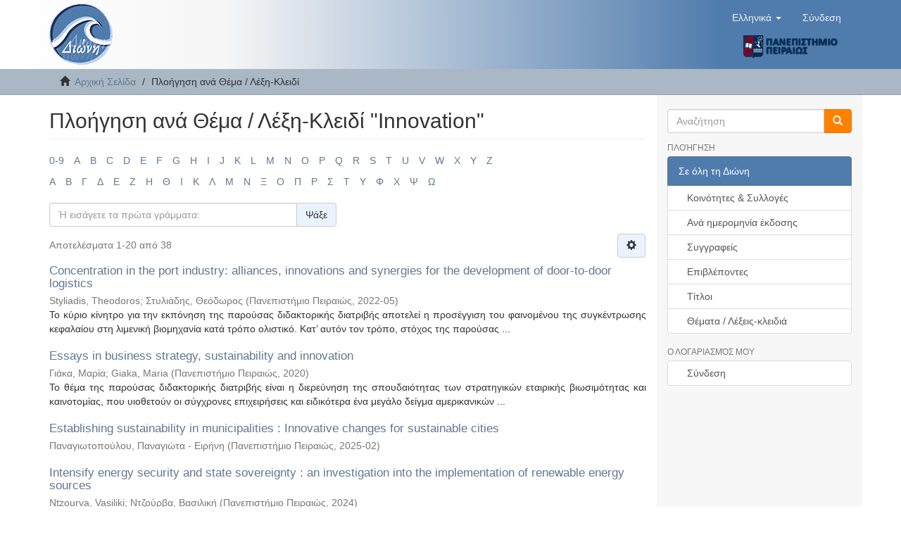

--- FILE ---
content_type: text/html;charset=utf-8
request_url: https://dione.lib.unipi.gr/xmlui/browse?value=Innovation&type=subject
body_size: 10132
content:
<!DOCTYPE html>
            <!--[if lt IE 7]> <html class="no-js lt-ie9 lt-ie8 lt-ie7" lang="en"> <![endif]-->
            <!--[if IE 7]>    <html class="no-js lt-ie9 lt-ie8" lang="en"> <![endif]-->
            <!--[if IE 8]>    <html class="no-js lt-ie9" lang="en"> <![endif]-->
            <!--[if gt IE 8]><!--> <html class="no-js" lang="en"> <!--<![endif]-->
            <head><META http-equiv="Content-Type" content="text/html; charset=UTF-8">
<meta content="text/html; charset=UTF-8" http-equiv="Content-Type">
<meta content="IE=edge,chrome=1" http-equiv="X-UA-Compatible">
<meta content="width=device-width,initial-scale=1" name="viewport">
<link rel="shortcut icon" href="/xmlui/themes/Mirage2/images/dione_favicon.png">
<link rel="apple-touch-icon" href="/xmlui/themes/Mirage2/images/apple-touch-icon.png">
<meta name="Generator" content="DSpace 6.4">
<link href="/xmlui/themes/Mirage2/styles/main.css" rel="stylesheet">
<link type="application/opensearchdescription+xml" rel="search" href="https://dione.lib.unipi.gr:443/xmlui/description.xml" title="DSpace">
<script>
                //Clear default text of empty text areas on focus
                function tFocus(element)
                {
                if (element.value == ' '){element.value='';}
                }
                //Clear default text of empty text areas on submit
                function tSubmit(form)
                {
                var defaultedElements = document.getElementsByTagName("textarea");
                for (var i=0; i != defaultedElements.length; i++){
                if (defaultedElements[i].value == ' '){
                defaultedElements[i].value='';}}
                }
                //Disable pressing 'enter' key to submit a form (otherwise pressing 'enter' causes a submission to start over)
                function disableEnterKey(e)
                {
                var key;

                if(window.event)
                key = window.event.keyCode;     //Internet Explorer
                else
                key = e.which;     //Firefox and Netscape

                if(key == 13)  //if "Enter" pressed, then disable!
                return false;
                else
                return true;
                }
            </script><!--[if lt IE 9]>
            <script src="/xmlui/themes/Mirage2/scripts/html5shiv.js"> </script>
            <script src="/xmlui/themes/Mirage2/scripts/respond.min.js"> </script>
                <![endif]--><title>Πλοήγηση  ανά Θέμα / Λέξη-Κλειδί "Innovation"</title>
</head><body>
<header>
<div role="navigation" class="navbar navbar-default navbar-static-top">
<div class="container">
<div class="navbar-header">
<button data-toggle="offcanvas" class="navbar-toggle" type="button"><span class="sr-only">Toggle navigation</span><span class="icon-bar"></span><span class="icon-bar"></span><span class="icon-bar"></span></button><a class="navbar-brand" href="/xmlui/"><img src="/xmlui/themes/Mirage2//images/dione_logo.png"></a>
<div class="navbar-header pull-right visible-xs hidden-sm hidden-md hidden-lg">
<div class="header-button-upper">
<ul class="nav nav-pills pull-left ">
<li class="dropdown" id="ds-language-selection-xs">
<button data-toggle="dropdown" class="dropdown-toggle navbar-toggle navbar-link" role="button" href="#" id="language-dropdown-toggle-xs"><b aria-hidden="true" class="visible-xs glyphicon glyphicon-globe"></b></button>
<ul data-no-collapse="true" aria-labelledby="language-dropdown-toggle-xs" role="menu" class="dropdown-menu pull-right">
<li role="presentation" class="disabled">
<a href="https://dione.lib.unipi.gr:443/xmlui/browse?locale-attribute=el">Ελληνικά</a>
</li>
<li role="presentation">
<a href="https://dione.lib.unipi.gr:443/xmlui/browse?locale-attribute=en">English</a>
</li>
</ul>
</li>
<li>
<form method="get" action="/xmlui/login" style="display: inline">
<button class="navbar-toggle navbar-link"><b aria-hidden="true" class="visible-xs glyphicon glyphicon-user"></b></button>
</form>
</li>
</ul>
</div>
<div class="header-button-upper visible-xs visible-sm hidden-md hidden-lg">
<a href="http://www.unipi.gr"><img src="/xmlui/themes/Mirage2//images/unipi_logo.png" class="unipi-logo"></a>
</div>
</div>
</div>
<div class="navbar-header pull-right">
<div class="header-button-upper hidden-xs">
<ul class="nav navbar-nav pull-left">
<li class="dropdown" id="ds-language-selection">
<a data-toggle="dropdown" class="dropdown-toggle" role="button" href="#" id="language-dropdown-toggle"><span class="hidden-xs">Ελληνικά&nbsp;<b class="caret"></b></span></a>
<ul data-no-collapse="true" aria-labelledby="language-dropdown-toggle" role="menu" class="dropdown-menu pull-right">
<li role="presentation" class="disabled">
<a href="https://dione.lib.unipi.gr:443/xmlui/browse?locale-attribute=el">Ελληνικά</a>
</li>
<li role="presentation">
<a href="https://dione.lib.unipi.gr:443/xmlui/browse?locale-attribute=en">English</a>
</li>
</ul>
</li>
</ul>
<ul class="nav navbar-nav pull-left">
<li>
<a href="/xmlui/login"><span class="hidden-xs">Σύνδεση</span></a>
</li>
</ul>
<button type="button" class="navbar-toggle visible-sm" data-toggle="offcanvas"><span class="sr-only">Toggle navigation</span><span class="icon-bar"></span><span class="icon-bar"></span><span class="icon-bar"></span></button>
</div>
<div class="header-button-upper hidden-xs visible-sm visible-md visible-lg">
<a href="http://www.unipi.gr"><img src="/xmlui/themes/Mirage2//images/unipi_logo.png" class="unipi-logo"></a>
</div>
</div>
</div>
</div>
</header>
<div class="trail-wrapper hidden-print">
<div class="container">
<div class="row">
<div class="col-xs-12">
<div class="breadcrumb dropdown visible-xs">
<a data-toggle="dropdown" class="dropdown-toggle" role="button" href="#" id="trail-dropdown-toggle">Πλοήγηση  ανά Θέμα / Λέξη-Κλειδί&nbsp;<b class="caret"></b></a>
<ul aria-labelledby="trail-dropdown-toggle" role="menu" class="dropdown-menu">
<li role="presentation">
<a role="menuitem" href="/xmlui/"><i aria-hidden="true" class="glyphicon glyphicon-home"></i>&nbsp;
                        Αρχική Σελίδα</a>
</li>
<li role="presentation" class="disabled">
<a href="#" role="menuitem">Πλοήγηση  ανά Θέμα / Λέξη-Κλειδί</a>
</li>
</ul>
</div>
<ul class="breadcrumb hidden-xs">
<li>
<i aria-hidden="true" class="glyphicon glyphicon-home"></i>&nbsp;
            <a href="/xmlui/">Αρχική Σελίδα</a>
</li>
<li class="active">Πλοήγηση  ανά Θέμα / Λέξη-Κλειδί</li>
</ul>
</div>
</div>
</div>
</div>
<div class="hidden" id="no-js-warning-wrapper">
<div id="no-js-warning">
<div class="notice failure">JavaScript is disabled for your browser. Some features of this site may not work without it.</div>
</div>
</div>
<div class="container" id="main-container">
<div class="row row-offcanvas row-offcanvas-right">
<div class="horizontal-slider clearfix">
<div class="col-xs-12 col-sm-12 col-md-9 main-content">
<div>
<h2 class="ds-div-head page-header first-page-header">Πλοήγηση  ανά Θέμα / Λέξη-Κλειδί "Innovation"</h2>
<div id="aspect_artifactbrowser_ConfigurableBrowse_div_browse-by-subject" class="ds-static-div primary">
<div class="ds-static-div browse-navigation-wrapper hidden-print">
<form id="aspect_artifactbrowser_ConfigurableBrowse_div_browse-navigation" class="ds-interactive-div secondary navigation" action="browse" method="post" onsubmit="javascript:tSubmit(this);">
<div class="ds-static-div row">
<div class="ds-static-div col-xs-4 col-sm-12">
<select class="ds-select-field form-control alphabet-select visible-xs alphabet-select visible-xs" name=""><option value="browse?rpp=20&amp;etal=-1&amp;sort_by=-1&amp;type=subject&amp;starts_with=0&amp;order=ASC">0-9</option><option value="browse?rpp=20&amp;etal=-1&amp;sort_by=-1&amp;type=subject&amp;starts_with=A&amp;order=ASC">A</option><option value="browse?rpp=20&amp;etal=-1&amp;sort_by=-1&amp;type=subject&amp;starts_with=B&amp;order=ASC">B</option><option value="browse?rpp=20&amp;etal=-1&amp;sort_by=-1&amp;type=subject&amp;starts_with=C&amp;order=ASC">C</option><option value="browse?rpp=20&amp;etal=-1&amp;sort_by=-1&amp;type=subject&amp;starts_with=D&amp;order=ASC">D</option><option value="browse?rpp=20&amp;etal=-1&amp;sort_by=-1&amp;type=subject&amp;starts_with=E&amp;order=ASC">E</option><option value="browse?rpp=20&amp;etal=-1&amp;sort_by=-1&amp;type=subject&amp;starts_with=F&amp;order=ASC">F</option><option value="browse?rpp=20&amp;etal=-1&amp;sort_by=-1&amp;type=subject&amp;starts_with=G&amp;order=ASC">G</option><option value="browse?rpp=20&amp;etal=-1&amp;sort_by=-1&amp;type=subject&amp;starts_with=H&amp;order=ASC">H</option><option value="browse?rpp=20&amp;etal=-1&amp;sort_by=-1&amp;type=subject&amp;starts_with=I&amp;order=ASC">I</option><option value="browse?rpp=20&amp;etal=-1&amp;sort_by=-1&amp;type=subject&amp;starts_with=J&amp;order=ASC">J</option><option value="browse?rpp=20&amp;etal=-1&amp;sort_by=-1&amp;type=subject&amp;starts_with=K&amp;order=ASC">K</option><option value="browse?rpp=20&amp;etal=-1&amp;sort_by=-1&amp;type=subject&amp;starts_with=L&amp;order=ASC">L</option><option value="browse?rpp=20&amp;etal=-1&amp;sort_by=-1&amp;type=subject&amp;starts_with=M&amp;order=ASC">M</option><option value="browse?rpp=20&amp;etal=-1&amp;sort_by=-1&amp;type=subject&amp;starts_with=N&amp;order=ASC">N</option><option value="browse?rpp=20&amp;etal=-1&amp;sort_by=-1&amp;type=subject&amp;starts_with=O&amp;order=ASC">O</option><option value="browse?rpp=20&amp;etal=-1&amp;sort_by=-1&amp;type=subject&amp;starts_with=P&amp;order=ASC">P</option><option value="browse?rpp=20&amp;etal=-1&amp;sort_by=-1&amp;type=subject&amp;starts_with=Q&amp;order=ASC">Q</option><option value="browse?rpp=20&amp;etal=-1&amp;sort_by=-1&amp;type=subject&amp;starts_with=R&amp;order=ASC">R</option><option value="browse?rpp=20&amp;etal=-1&amp;sort_by=-1&amp;type=subject&amp;starts_with=S&amp;order=ASC">S</option><option value="browse?rpp=20&amp;etal=-1&amp;sort_by=-1&amp;type=subject&amp;starts_with=T&amp;order=ASC">T</option><option value="browse?rpp=20&amp;etal=-1&amp;sort_by=-1&amp;type=subject&amp;starts_with=U&amp;order=ASC">U</option><option value="browse?rpp=20&amp;etal=-1&amp;sort_by=-1&amp;type=subject&amp;starts_with=V&amp;order=ASC">V</option><option value="browse?rpp=20&amp;etal=-1&amp;sort_by=-1&amp;type=subject&amp;starts_with=W&amp;order=ASC">W</option><option value="browse?rpp=20&amp;etal=-1&amp;sort_by=-1&amp;type=subject&amp;starts_with=X&amp;order=ASC">X</option><option value="browse?rpp=20&amp;etal=-1&amp;sort_by=-1&amp;type=subject&amp;starts_with=Y&amp;order=ASC">Y</option><option value="browse?rpp=20&amp;etal=-1&amp;sort_by=-1&amp;type=subject&amp;starts_with=Z&amp;order=ASC">Z</option></select>
<ul id="aspect_artifactbrowser_ConfigurableBrowse_list_jump-list" class="ds-simple-list alphabet list-inline hidden-xs">
<li class="ds-simple-list-item">
<a href="browse?rpp=20&etal=-1&sort_by=-1&type=subject&starts_with=0&order=ASC">0-9</a>
</li>
<li class="ds-simple-list-item">
<a href="browse?rpp=20&etal=-1&sort_by=-1&type=subject&starts_with=A&order=ASC">A</a>
</li>
<li class="ds-simple-list-item">
<a href="browse?rpp=20&etal=-1&sort_by=-1&type=subject&starts_with=B&order=ASC">B</a>
</li>
<li class="ds-simple-list-item">
<a href="browse?rpp=20&etal=-1&sort_by=-1&type=subject&starts_with=C&order=ASC">C</a>
</li>
<li class="ds-simple-list-item">
<a href="browse?rpp=20&etal=-1&sort_by=-1&type=subject&starts_with=D&order=ASC">D</a>
</li>
<li class="ds-simple-list-item">
<a href="browse?rpp=20&etal=-1&sort_by=-1&type=subject&starts_with=E&order=ASC">E</a>
</li>
<li class="ds-simple-list-item">
<a href="browse?rpp=20&etal=-1&sort_by=-1&type=subject&starts_with=F&order=ASC">F</a>
</li>
<li class="ds-simple-list-item">
<a href="browse?rpp=20&etal=-1&sort_by=-1&type=subject&starts_with=G&order=ASC">G</a>
</li>
<li class="ds-simple-list-item">
<a href="browse?rpp=20&etal=-1&sort_by=-1&type=subject&starts_with=H&order=ASC">H</a>
</li>
<li class="ds-simple-list-item">
<a href="browse?rpp=20&etal=-1&sort_by=-1&type=subject&starts_with=I&order=ASC">I</a>
</li>
<li class="ds-simple-list-item">
<a href="browse?rpp=20&etal=-1&sort_by=-1&type=subject&starts_with=J&order=ASC">J</a>
</li>
<li class="ds-simple-list-item">
<a href="browse?rpp=20&etal=-1&sort_by=-1&type=subject&starts_with=K&order=ASC">K</a>
</li>
<li class="ds-simple-list-item">
<a href="browse?rpp=20&etal=-1&sort_by=-1&type=subject&starts_with=L&order=ASC">L</a>
</li>
<li class="ds-simple-list-item">
<a href="browse?rpp=20&etal=-1&sort_by=-1&type=subject&starts_with=M&order=ASC">M</a>
</li>
<li class="ds-simple-list-item">
<a href="browse?rpp=20&etal=-1&sort_by=-1&type=subject&starts_with=N&order=ASC">N</a>
</li>
<li class="ds-simple-list-item">
<a href="browse?rpp=20&etal=-1&sort_by=-1&type=subject&starts_with=O&order=ASC">O</a>
</li>
<li class="ds-simple-list-item">
<a href="browse?rpp=20&etal=-1&sort_by=-1&type=subject&starts_with=P&order=ASC">P</a>
</li>
<li class="ds-simple-list-item">
<a href="browse?rpp=20&etal=-1&sort_by=-1&type=subject&starts_with=Q&order=ASC">Q</a>
</li>
<li class="ds-simple-list-item">
<a href="browse?rpp=20&etal=-1&sort_by=-1&type=subject&starts_with=R&order=ASC">R</a>
</li>
<li class="ds-simple-list-item">
<a href="browse?rpp=20&etal=-1&sort_by=-1&type=subject&starts_with=S&order=ASC">S</a>
</li>
<li class="ds-simple-list-item">
<a href="browse?rpp=20&etal=-1&sort_by=-1&type=subject&starts_with=T&order=ASC">T</a>
</li>
<li class="ds-simple-list-item">
<a href="browse?rpp=20&etal=-1&sort_by=-1&type=subject&starts_with=U&order=ASC">U</a>
</li>
<li class="ds-simple-list-item">
<a href="browse?rpp=20&etal=-1&sort_by=-1&type=subject&starts_with=V&order=ASC">V</a>
</li>
<li class="ds-simple-list-item">
<a href="browse?rpp=20&etal=-1&sort_by=-1&type=subject&starts_with=W&order=ASC">W</a>
</li>
<li class="ds-simple-list-item">
<a href="browse?rpp=20&etal=-1&sort_by=-1&type=subject&starts_with=X&order=ASC">X</a>
</li>
<li class="ds-simple-list-item">
<a href="browse?rpp=20&etal=-1&sort_by=-1&type=subject&starts_with=Y&order=ASC">Y</a>
</li>
<li class="ds-simple-list-item">
<a href="browse?rpp=20&etal=-1&sort_by=-1&type=subject&starts_with=Z&order=ASC">Z</a>
</li>
</ul>
<select class="ds-select-field form-control alphabet-select visible-xs alphabet-select visible-xs" name=""><option value="browse?rpp=20&amp;etal=-1&amp;sort_by=-1&amp;type=subject&amp;value=Innovation&amp;starts_with=Α&amp;order=ASC">Α</option><option value="browse?rpp=20&amp;etal=-1&amp;sort_by=-1&amp;type=subject&amp;value=Innovation&amp;starts_with=Β&amp;order=ASC">Β</option><option value="browse?rpp=20&amp;etal=-1&amp;sort_by=-1&amp;type=subject&amp;value=Innovation&amp;starts_with=Γ&amp;order=ASC">Γ</option><option value="browse?rpp=20&amp;etal=-1&amp;sort_by=-1&amp;type=subject&amp;value=Innovation&amp;starts_with=Δ&amp;order=ASC">Δ</option><option value="browse?rpp=20&amp;etal=-1&amp;sort_by=-1&amp;type=subject&amp;value=Innovation&amp;starts_with=Ε&amp;order=ASC">Ε</option><option value="browse?rpp=20&amp;etal=-1&amp;sort_by=-1&amp;type=subject&amp;value=Innovation&amp;starts_with=Ζ&amp;order=ASC">Ζ</option><option value="browse?rpp=20&amp;etal=-1&amp;sort_by=-1&amp;type=subject&amp;value=Innovation&amp;starts_with=Η&amp;order=ASC">Η</option><option value="browse?rpp=20&amp;etal=-1&amp;sort_by=-1&amp;type=subject&amp;value=Innovation&amp;starts_with=Θ&amp;order=ASC">Θ</option><option value="browse?rpp=20&amp;etal=-1&amp;sort_by=-1&amp;type=subject&amp;value=Innovation&amp;starts_with=Ι&amp;order=ASC">Ι</option><option value="browse?rpp=20&amp;etal=-1&amp;sort_by=-1&amp;type=subject&amp;value=Innovation&amp;starts_with=Κ&amp;order=ASC">Κ</option><option value="browse?rpp=20&amp;etal=-1&amp;sort_by=-1&amp;type=subject&amp;value=Innovation&amp;starts_with=Λ&amp;order=ASC">Λ</option><option value="browse?rpp=20&amp;etal=-1&amp;sort_by=-1&amp;type=subject&amp;value=Innovation&amp;starts_with=Μ&amp;order=ASC">Μ</option><option value="browse?rpp=20&amp;etal=-1&amp;sort_by=-1&amp;type=subject&amp;value=Innovation&amp;starts_with=Ν&amp;order=ASC">Ν</option><option value="browse?rpp=20&amp;etal=-1&amp;sort_by=-1&amp;type=subject&amp;value=Innovation&amp;starts_with=Ξ&amp;order=ASC">Ξ</option><option value="browse?rpp=20&amp;etal=-1&amp;sort_by=-1&amp;type=subject&amp;value=Innovation&amp;starts_with=Ο&amp;order=ASC">Ο</option><option value="browse?rpp=20&amp;etal=-1&amp;sort_by=-1&amp;type=subject&amp;value=Innovation&amp;starts_with=Π&amp;order=ASC">Π</option><option value="browse?rpp=20&amp;etal=-1&amp;sort_by=-1&amp;type=subject&amp;value=Innovation&amp;starts_with=Ρ&amp;order=ASC">Ρ</option><option value="browse?rpp=20&amp;etal=-1&amp;sort_by=-1&amp;type=subject&amp;value=Innovation&amp;starts_with=Σ&amp;order=ASC">Σ</option><option value="browse?rpp=20&amp;etal=-1&amp;sort_by=-1&amp;type=subject&amp;value=Innovation&amp;starts_with=Τ&amp;order=ASC">Τ</option><option value="browse?rpp=20&amp;etal=-1&amp;sort_by=-1&amp;type=subject&amp;value=Innovation&amp;starts_with=Υ&amp;order=ASC">Υ</option><option value="browse?rpp=20&amp;etal=-1&amp;sort_by=-1&amp;type=subject&amp;value=Innovation&amp;starts_with=Φ&amp;order=ASC">Φ</option><option value="browse?rpp=20&amp;etal=-1&amp;sort_by=-1&amp;type=subject&amp;value=Innovation&amp;starts_with=Χ&amp;order=ASC">Χ</option><option value="browse?rpp=20&amp;etal=-1&amp;sort_by=-1&amp;type=subject&amp;value=Innovation&amp;starts_with=Ψ&amp;order=ASC">Ψ</option><option value="browse?rpp=20&amp;etal=-1&amp;sort_by=-1&amp;type=subject&amp;value=Innovation&amp;starts_with=Ω&amp;order=ASC">Ω</option></select>
<ul id="aspect_artifactbrowser_ConfigurableBrowse_list_jump-list2" class="ds-simple-list alphabet list-inline hidden-xs">
<li class="ds-simple-list-item">
<a href="browse?rpp=20&etal=-1&sort_by=-1&type=subject&value=Innovation&starts_with=%CE%91&order=ASC">Α</a>
</li>
<li class="ds-simple-list-item">
<a href="browse?rpp=20&etal=-1&sort_by=-1&type=subject&value=Innovation&starts_with=%CE%92&order=ASC">Β</a>
</li>
<li class="ds-simple-list-item">
<a href="browse?rpp=20&etal=-1&sort_by=-1&type=subject&value=Innovation&starts_with=%CE%93&order=ASC">Γ</a>
</li>
<li class="ds-simple-list-item">
<a href="browse?rpp=20&etal=-1&sort_by=-1&type=subject&value=Innovation&starts_with=%CE%94&order=ASC">Δ</a>
</li>
<li class="ds-simple-list-item">
<a href="browse?rpp=20&etal=-1&sort_by=-1&type=subject&value=Innovation&starts_with=%CE%95&order=ASC">Ε</a>
</li>
<li class="ds-simple-list-item">
<a href="browse?rpp=20&etal=-1&sort_by=-1&type=subject&value=Innovation&starts_with=%CE%96&order=ASC">Ζ</a>
</li>
<li class="ds-simple-list-item">
<a href="browse?rpp=20&etal=-1&sort_by=-1&type=subject&value=Innovation&starts_with=%CE%97&order=ASC">Η</a>
</li>
<li class="ds-simple-list-item">
<a href="browse?rpp=20&etal=-1&sort_by=-1&type=subject&value=Innovation&starts_with=%CE%98&order=ASC">Θ</a>
</li>
<li class="ds-simple-list-item">
<a href="browse?rpp=20&etal=-1&sort_by=-1&type=subject&value=Innovation&starts_with=%CE%99&order=ASC">Ι</a>
</li>
<li class="ds-simple-list-item">
<a href="browse?rpp=20&etal=-1&sort_by=-1&type=subject&value=Innovation&starts_with=%CE%9A&order=ASC">Κ</a>
</li>
<li class="ds-simple-list-item">
<a href="browse?rpp=20&etal=-1&sort_by=-1&type=subject&value=Innovation&starts_with=%CE%9B&order=ASC">Λ</a>
</li>
<li class="ds-simple-list-item">
<a href="browse?rpp=20&etal=-1&sort_by=-1&type=subject&value=Innovation&starts_with=%CE%9C&order=ASC">Μ</a>
</li>
<li class="ds-simple-list-item">
<a href="browse?rpp=20&etal=-1&sort_by=-1&type=subject&value=Innovation&starts_with=%CE%9D&order=ASC">Ν</a>
</li>
<li class="ds-simple-list-item">
<a href="browse?rpp=20&etal=-1&sort_by=-1&type=subject&value=Innovation&starts_with=%CE%9E&order=ASC">Ξ</a>
</li>
<li class="ds-simple-list-item">
<a href="browse?rpp=20&etal=-1&sort_by=-1&type=subject&value=Innovation&starts_with=%CE%9F&order=ASC">Ο</a>
</li>
<li class="ds-simple-list-item">
<a href="browse?rpp=20&etal=-1&sort_by=-1&type=subject&value=Innovation&starts_with=%CE%A0&order=ASC">Π</a>
</li>
<li class="ds-simple-list-item">
<a href="browse?rpp=20&etal=-1&sort_by=-1&type=subject&value=Innovation&starts_with=%CE%A1&order=ASC">Ρ</a>
</li>
<li class="ds-simple-list-item">
<a href="browse?rpp=20&etal=-1&sort_by=-1&type=subject&value=Innovation&starts_with=%CE%A3&order=ASC">Σ</a>
</li>
<li class="ds-simple-list-item">
<a href="browse?rpp=20&etal=-1&sort_by=-1&type=subject&value=Innovation&starts_with=%CE%A4&order=ASC">Τ</a>
</li>
<li class="ds-simple-list-item">
<a href="browse?rpp=20&etal=-1&sort_by=-1&type=subject&value=Innovation&starts_with=%CE%A5&order=ASC">Υ</a>
</li>
<li class="ds-simple-list-item">
<a href="browse?rpp=20&etal=-1&sort_by=-1&type=subject&value=Innovation&starts_with=%CE%A6&order=ASC">Φ</a>
</li>
<li class="ds-simple-list-item">
<a href="browse?rpp=20&etal=-1&sort_by=-1&type=subject&value=Innovation&starts_with=%CE%A7&order=ASC">Χ</a>
</li>
<li class="ds-simple-list-item">
<a href="browse?rpp=20&etal=-1&sort_by=-1&type=subject&value=Innovation&starts_with=%CE%A8&order=ASC">Ψ</a>
</li>
<li class="ds-simple-list-item">
<a href="browse?rpp=20&etal=-1&sort_by=-1&type=subject&value=Innovation&starts_with=%CE%A9&order=ASC">Ω</a>
</li>
</ul>
</div>
<div class="ds-static-div col-xs-8 col-sm-12">
<p class="ds-paragraph">
<input id="aspect_artifactbrowser_ConfigurableBrowse_field_rpp" class="ds-hidden-field form-control" name="rpp" type="hidden" value="20">
</p>
<p class="ds-paragraph">
<input id="aspect_artifactbrowser_ConfigurableBrowse_field_sort_by" class="ds-hidden-field form-control" name="sort_by" type="hidden" value="-1">
</p>
<p class="ds-paragraph">
<input id="aspect_artifactbrowser_ConfigurableBrowse_field_type" class="ds-hidden-field form-control" name="type" type="hidden" value="subject">
</p>
<p class="ds-paragraph">
<input id="aspect_artifactbrowser_ConfigurableBrowse_field_value" class="ds-hidden-field form-control" name="value" type="hidden" value="Innovation">
</p>
<p class="ds-paragraph">
<input id="aspect_artifactbrowser_ConfigurableBrowse_field_etal" class="ds-hidden-field form-control" name="etal" type="hidden" value="-1">
</p>
<p class="ds-paragraph">
<input id="aspect_artifactbrowser_ConfigurableBrowse_field_order" class="ds-hidden-field form-control" name="order" type="hidden" value="ASC">
</p>
<div class="row">
<div class="col-xs-12 col-sm-6">
<p class="input-group">
<input id="aspect_artifactbrowser_ConfigurableBrowse_field_starts_with" class="ds-text-field form-control" placeholder="Ή εισάγετε τα πρώτα γράμματα:" name="starts_with" type="text" value="" title="Πλοήγηση σε τεκμήρια που ξεκινούν με τα γράμματα"><span class="input-group-btn"><button id="aspect_artifactbrowser_ConfigurableBrowse_field_submit" class="ds-button-field btn btn-default" name="submit" type="submit">Ψάξε</button></span>
</p>
</div>
</div>
</div>
</div>
</form>
</div>
<form id="aspect_artifactbrowser_ConfigurableBrowse_div_browse-controls" class="ds-interactive-div browse controls hidden" action="browse?resetOffset=true" method="post" onsubmit="javascript:tSubmit(this);">
<p class="ds-paragraph">
<input id="aspect_artifactbrowser_ConfigurableBrowse_field_type" class="ds-hidden-field form-control" name="type" type="hidden" value="subject">
</p>
<p class="ds-paragraph">
<input id="aspect_artifactbrowser_ConfigurableBrowse_field_value" class="ds-hidden-field form-control" name="value" type="hidden" value="Innovation">
</p>
<p class="ds-paragraph"> Ταξινόμηση κατά: </p>
<p class="ds-paragraph">
<select id="aspect_artifactbrowser_ConfigurableBrowse_field_sort_by" class="ds-select-field form-control" name="sort_by"><option value="1">τίτλος</option><option value="2">ημερομηνία έκδοσης</option><option value="3">ημερομηνία υποβολής</option></select>
</p>
<p class="ds-paragraph"> Σειρά: </p>
<p class="ds-paragraph">
<select id="aspect_artifactbrowser_ConfigurableBrowse_field_order" class="ds-select-field form-control" name="order"><option value="ASC" selected>αύξουσα</option><option value="DESC">φθίνουσα</option></select>
</p>
<p class="ds-paragraph"> Αποτελέσματα: </p>
<p class="ds-paragraph">
<select id="aspect_artifactbrowser_ConfigurableBrowse_field_rpp" class="ds-select-field form-control" name="rpp"><option value="5">5</option><option value="10">10</option><option value="20" selected>20</option><option value="40">40</option><option value="60">60</option><option value="80">80</option><option value="100">100</option></select>
</p>
<p class="ds-paragraph">
<button id="aspect_artifactbrowser_ConfigurableBrowse_field_update" class="ds-button-field btn btn-default" name="update" type="submit">Ενημέρωσε</button>
</p>
</form>
<div class="pagination-simple clearfix top">
<div class="row">
<div class="col-xs-10">
<p class="pagination-info">Αποτελέσματα 1-20 από 38</p>
</div>
<div class="col-xs-2">
<div class="btn-group sort-options-menu pull-right">
<button data-toggle="dropdown" class="btn btn-default dropdown-toggle"><span aria-hidden="true" class="glyphicon glyphicon-cog"></span></button>
<ul role="menu" class="dropdown-menu pull-right">
<li class="dropdown-header"></li>
<li>
<a data-name="sort_by" data-returnvalue="1" href="#"><span aria-hidden="true" class="glyphicon glyphicon-ok btn-xs invisible"></span>τίτλος</a>
</li>
<li>
<a data-name="sort_by" data-returnvalue="2" href="#"><span aria-hidden="true" class="glyphicon glyphicon-ok btn-xs invisible"></span>ημερομηνία έκδοσης</a>
</li>
<li>
<a data-name="sort_by" data-returnvalue="3" href="#"><span aria-hidden="true" class="glyphicon glyphicon-ok btn-xs invisible"></span>ημερομηνία υποβολής</a>
</li>
<li class="divider"></li>
<li class="dropdown-header"></li>
<li>
<a data-name="order" data-returnvalue="ASC" href="#"><span aria-hidden="true" class="glyphicon glyphicon-ok btn-xs active"></span>αύξουσα</a>
</li>
<li>
<a data-name="order" data-returnvalue="DESC" href="#"><span aria-hidden="true" class="glyphicon glyphicon-ok btn-xs invisible"></span>φθίνουσα</a>
</li>
<li class="divider"></li>
<li class="dropdown-header"></li>
<li>
<a data-name="rpp" data-returnvalue="5" href="#"><span aria-hidden="true" class="glyphicon glyphicon-ok btn-xs invisible"></span>5</a>
</li>
<li>
<a data-name="rpp" data-returnvalue="10" href="#"><span aria-hidden="true" class="glyphicon glyphicon-ok btn-xs invisible"></span>10</a>
</li>
<li>
<a data-name="rpp" data-returnvalue="20" href="#"><span aria-hidden="true" class="glyphicon glyphicon-ok btn-xs active"></span>20</a>
</li>
<li>
<a data-name="rpp" data-returnvalue="40" href="#"><span aria-hidden="true" class="glyphicon glyphicon-ok btn-xs invisible"></span>40</a>
</li>
<li>
<a data-name="rpp" data-returnvalue="60" href="#"><span aria-hidden="true" class="glyphicon glyphicon-ok btn-xs invisible"></span>60</a>
</li>
<li>
<a data-name="rpp" data-returnvalue="80" href="#"><span aria-hidden="true" class="glyphicon glyphicon-ok btn-xs invisible"></span>80</a>
</li>
<li>
<a data-name="rpp" data-returnvalue="100" href="#"><span aria-hidden="true" class="glyphicon glyphicon-ok btn-xs invisible"></span>100</a>
</li>
</ul>
</div>
</div>
</div>
</div>
<ul class="ds-artifact-list list-unstyled"></ul>
<div id="aspect_artifactbrowser_ConfigurableBrowse_div_browse-by-subject-results" class="ds-static-div primary">
<ul class="ds-artifact-list list-unstyled">
<!-- External Metadata URL: cocoon://metadata/handle/unipi/14414/mets.xml?sections=dmdSec,fileSec&fileGrpTypes=THUMBNAIL-->
<li class="ds-artifact-item odd">
<div class="artifact-description">
<h4 class="artifact-title">
<a href="/xmlui/handle/unipi/14414">Concentration in the port industry: alliances, innovations and synergies for the development of door-to-door logistics</a><span class="Z3988" title="ctx_ver=Z39.88-2004&amp;rft_val_fmt=info%3Aofi%2Ffmt%3Akev%3Amtx%3Adc&amp;rft_id=https%3A%2F%2Fdione.lib.unipi.gr%2Fxmlui%2Fhandle%2Funipi%2F14414&amp;rft_id=http%3A%2F%2Fdx.doi.org%2F10.26267%2Funipi_dione%2F1837&amp;rfr_id=info%3Asid%2Fdspace.org%3Arepository&amp;">
                    ﻿ 
                </span>
</h4>
<div class="artifact-info">
<span class="author h4"><small><span>Styliadis, Theodoros</span>; <span>Στυλιάδης, Θεόδωρος</span></small></span> <span class="publisher-date h4"><small>(<span class="publisher">Πανεπιστήμιο Πειραιώς</span>, <span class="date">2022-05</span>)</small></span>
</div>
<div class="artifact-abstract">Το κύριο κίνητρο για την εκπόνηση της παρούσας διδακτορικής διατριβής αποτελεί η προσέγγιση του φαινομένου της συγκέντρωσης κεφαλαίου στη λιμενική βιομηχανία κατά τρόπο ολιστικό. Κατ&rsquo; αυτόν τον τρόπο, στόχος της παρούσας ...</div>
</div>
</li>
<!-- External Metadata URL: cocoon://metadata/handle/unipi/13008/mets.xml?sections=dmdSec,fileSec&fileGrpTypes=THUMBNAIL-->
<li class="ds-artifact-item even">
<div class="artifact-description">
<h4 class="artifact-title">
<a href="/xmlui/handle/unipi/13008">Essays in business strategy, sustainability and innovation</a><span class="Z3988" title="ctx_ver=Z39.88-2004&amp;rft_val_fmt=info%3Aofi%2Ffmt%3Akev%3Amtx%3Adc&amp;rft_id=https%3A%2F%2Fdione.lib.unipi.gr%2Fxmlui%2Fhandle%2Funipi%2F13008&amp;rft_id=http%3A%2F%2Fdx.doi.org%2F10.26267%2Funipi_dione%2F431&amp;rfr_id=info%3Asid%2Fdspace.org%3Arepository&amp;">
                    ﻿ 
                </span>
</h4>
<div class="artifact-info">
<span class="author h4"><small><span>Γιάκα, Μαρία</span>; <span>Giaka, Maria</span></small></span> <span class="publisher-date h4"><small>(<span class="publisher">Πανεπιστήμιο Πειραιώς</span>, <span class="date">2020</span>)</small></span>
</div>
<div class="artifact-abstract">Το θέμα της παρούσας διδακτορικής διατριβής είναι η διερεύνηση της σπουδαιότητας των στρατηγικών εταιρικής βιωσιμότητας και καινοτομίας, που υιοθετούν οι σύγχρονες επιχειρήσεις και ειδικότερα ένα μεγάλο δείγμα αμερικανικών ...</div>
</div>
</li>
<!-- External Metadata URL: cocoon://metadata/handle/unipi/17944/mets.xml?sections=dmdSec,fileSec&fileGrpTypes=THUMBNAIL-->
<li class="ds-artifact-item odd">
<div class="artifact-description">
<h4 class="artifact-title">
<a href="/xmlui/handle/unipi/17944">Establishing sustainability in municipalities : Innovative changes for sustainable cities</a><span class="Z3988" title="ctx_ver=Z39.88-2004&amp;rft_val_fmt=info%3Aofi%2Ffmt%3Akev%3Amtx%3Adc&amp;rft_id=https%3A%2F%2Fdione.lib.unipi.gr%2Fxmlui%2Fhandle%2Funipi%2F17944&amp;rfr_id=info%3Asid%2Fdspace.org%3Arepository&amp;">
                    ﻿ 
                </span>
</h4>
<div class="artifact-info">
<span class="author h4"><small><span>Παναγιωτοπούλου, Παναγιώτα - Ειρήνη</span></small></span> <span class="publisher-date h4"><small>(<span class="publisher">Πανεπιστήμιο Πειραιώς</span>, <span class="date">2025-02</span>)</small></span>
</div>
</div>
</li>
<!-- External Metadata URL: cocoon://metadata/handle/unipi/16791/mets.xml?sections=dmdSec,fileSec&fileGrpTypes=THUMBNAIL-->
<li class="ds-artifact-item even">
<div class="artifact-description">
<h4 class="artifact-title">
<a href="/xmlui/handle/unipi/16791">Intensify energy security and state sovereignty : an investigation into the implementation of renewable energy sources</a><span class="Z3988" title="ctx_ver=Z39.88-2004&amp;rft_val_fmt=info%3Aofi%2Ffmt%3Akev%3Amtx%3Adc&amp;rft_id=https%3A%2F%2Fdione.lib.unipi.gr%2Fxmlui%2Fhandle%2Funipi%2F16791&amp;rft_id=http%3A%2F%2Fdx.doi.org%2F10.26267%2Funipi_dione%2F4213&amp;rfr_id=info%3Asid%2Fdspace.org%3Arepository&amp;">
                    ﻿ 
                </span>
</h4>
<div class="artifact-info">
<span class="author h4"><small><span>Ntzourva, Vasiliki</span>; <span>Ντζούρβα, Βασιλική</span></small></span> <span class="publisher-date h4"><small>(<span class="publisher">Πανεπιστήμιο Πειραιώς</span>, <span class="date">2024</span>)</small></span>
</div>
<div class="artifact-abstract">Η παρούσα εργασία συνιστά έρευνα που επικεντρώνεται στην ανάπτυξη των ανανεώσιμων πηγών ενέργειας, τις τεχνολογικές εξελίξεις που σχετίζονται με αυτές, καθώς και την επακόλουθη εφαρμογή τους σε αντίστοιχα έργα και επενδύσεις. ...</div>
</div>
</li>
<!-- External Metadata URL: cocoon://metadata/handle/unipi/12508/mets.xml?sections=dmdSec,fileSec&fileGrpTypes=THUMBNAIL-->
<li class="ds-artifact-item odd">
<div class="artifact-description">
<h4 class="artifact-title">
<a href="/xmlui/handle/unipi/12508">RFID technology as an innovative tool for effective supply chain management in Greece</a><span class="Z3988" title="ctx_ver=Z39.88-2004&amp;rft_val_fmt=info%3Aofi%2Ffmt%3Akev%3Amtx%3Adc&amp;rft_id=https%3A%2F%2Fdione.lib.unipi.gr%2Fxmlui%2Fhandle%2Funipi%2F12508&amp;rfr_id=info%3Asid%2Fdspace.org%3Arepository&amp;">
                    ﻿ 
                </span>
</h4>
<div class="artifact-info">
<span class="author h4"><small><span>Πέππα, Βασιλεία</span></small></span> <span class="publisher-date h4"><small>(<span class="publisher">Πανεπιστήμιο Πειραιώς</span>, <span class="date">2018-02</span>)</small></span>
</div>
<div class="artifact-abstract">H σημερινή εποχή απαιτεί την εφαρμογή καινοτόμων τεχνολογικών εξελίξεων τόσο στην επιστήμη όσο και στον Βιομηχανικό κλάδο. Η σημερινή Βιομηχανία στην Ελλάδα  αποτελεί έναν σημαντικό παράγοντα ως προς την ανάπτυξη της Χώρας ...</div>
</div>
</li>
<!-- External Metadata URL: cocoon://metadata/handle/unipi/10855/mets.xml?sections=dmdSec,fileSec&fileGrpTypes=THUMBNAIL-->
<li class="ds-artifact-item even">
<div class="artifact-description">
<h4 class="artifact-title">
<a href="/xmlui/handle/unipi/10855">Techno-economic assessment of new energy technologies: case study</a><span class="Z3988" title="ctx_ver=Z39.88-2004&amp;rft_val_fmt=info%3Aofi%2Ffmt%3Akev%3Amtx%3Adc&amp;rft_id=https%3A%2F%2Fdione.lib.unipi.gr%2Fxmlui%2Fhandle%2Funipi%2F10855&amp;rfr_id=info%3Asid%2Fdspace.org%3Arepository&amp;">
                    ﻿ 
                </span>
</h4>
<div class="artifact-info">
<span class="author h4"><small><span>Lazou, Sophia A.</span>; <span>Λάζου, Σοφία Α.</span></small></span> <span class="publisher-date h4"><small>(<span class="publisher">Πανεπιστήμιο Πειραιώς</span>, <span class="date">2017</span>)</small></span>
</div>
</div>
</li>
<!-- External Metadata URL: cocoon://metadata/handle/unipi/12195/mets.xml?sections=dmdSec,fileSec&fileGrpTypes=THUMBNAIL-->
<li class="ds-artifact-item odd">
<div class="artifact-description">
<h4 class="artifact-title">
<a href="/xmlui/handle/unipi/12195">The application of social network analysis on the EU electricity system</a><span class="Z3988" title="ctx_ver=Z39.88-2004&amp;rft_val_fmt=info%3Aofi%2Ffmt%3Akev%3Amtx%3Adc&amp;rft_id=https%3A%2F%2Fdione.lib.unipi.gr%2Fxmlui%2Fhandle%2Funipi%2F12195&amp;rfr_id=info%3Asid%2Fdspace.org%3Arepository&amp;">
                    ﻿ 
                </span>
</h4>
<div class="artifact-info">
<span class="author h4"><small><span>Nikou, Maria</span>; <span>Νίκου, Μαρία</span></small></span> <span class="publisher-date h4"><small>(<span class="publisher">Πανεπιστήμιο Πειραιώς</span>, <span class="date">2019-09</span>)</small></span>
</div>
</div>
</li>
<!-- External Metadata URL: cocoon://metadata/handle/unipi/18047/mets.xml?sections=dmdSec,fileSec&fileGrpTypes=THUMBNAIL-->
<li class="ds-artifact-item even">
<div class="artifact-description">
<h4 class="artifact-title">
<a href="/xmlui/handle/unipi/18047">Valorization of research and technology and implications for economic activity</a><span class="Z3988" title="ctx_ver=Z39.88-2004&amp;rft_val_fmt=info%3Aofi%2Ffmt%3Akev%3Amtx%3Adc&amp;rft_id=https%3A%2F%2Fdione.lib.unipi.gr%2Fxmlui%2Fhandle%2Funipi%2F18047&amp;rfr_id=info%3Asid%2Fdspace.org%3Arepository&amp;">
                    ﻿ 
                </span>
</h4>
<div class="artifact-info">
<span class="author h4"><small><span>Anagnosti, Afroditi</span>; <span>Αναγνώστη, Αφροδίτη</span></small></span> <span class="publisher-date h4"><small>(<span class="publisher">Πανεπιστήμιο Πειραιώς</span>, <span class="date">2025</span>)</small></span>
</div>
<div class="artifact-abstract">Η παρούσα διατριβή διερευνά πώς η επιστημονική γνώση μετασχηματίζεται σε τεχνολογική καινοτομία και, τελικά, σε οικονομικά αποτελέσματα. Το θεωρητικό της υπόβαθρο βασίζεται στην αρχή της συνάφειας (principle of relatedness), ...</div>
</div>
</li>
<!-- External Metadata URL: cocoon://metadata/handle/unipi/8683/mets.xml?sections=dmdSec,fileSec&fileGrpTypes=THUMBNAIL-->
<li class="ds-artifact-item odd">
<div class="artifact-description">
<h4 class="artifact-title">
<a href="/xmlui/handle/unipi/8683">Άμεσες ξένες επενδύσεις, διάχυση γνώσης και εργασία στην Ευρωπαϊκή Ένωση</a><span class="Z3988" title="ctx_ver=Z39.88-2004&amp;rft_val_fmt=info%3Aofi%2Ffmt%3Akev%3Amtx%3Adc&amp;rft_id=https%3A%2F%2Fdione.lib.unipi.gr%2Fxmlui%2Fhandle%2Funipi%2F8683&amp;rfr_id=info%3Asid%2Fdspace.org%3Arepository&amp;">
                    ﻿ 
                </span>
</h4>
<div class="artifact-info">
<span class="author h4"><small><span>Βαρδαβά, Κυριακή</span></small></span> <span class="publisher-date h4"><small>(<span class="publisher">Πανεπιστήμιο Πειραιώς</span>, <span class="date">2015-10</span>)</small></span>
</div>
<div class="artifact-abstract">Σήμερα, περισσότερο από ποτέ, πολλές χώρες στηρίζονται στη δημιουργία, τη διάδοση και την εκμετάλλευση της επιστημονικής και τεχνολογικής γνώσης, ως μέσα βελτίωσης της οικονομικής μεγέθυνσης και της παραγωγικότητας. Στην ...</div>
</div>
</li>
<!-- External Metadata URL: cocoon://metadata/handle/unipi/10911/mets.xml?sections=dmdSec,fileSec&fileGrpTypes=THUMBNAIL-->
<li class="ds-artifact-item even">
<div class="artifact-description">
<h4 class="artifact-title">
<a href="/xmlui/handle/unipi/10911">Ανάπτυξη επιχειρηματικής ιδέας: business model για startup στην οικονομία διαμοιρασμού</a><span class="Z3988" title="ctx_ver=Z39.88-2004&amp;rft_val_fmt=info%3Aofi%2Ffmt%3Akev%3Amtx%3Adc&amp;rft_id=https%3A%2F%2Fdione.lib.unipi.gr%2Fxmlui%2Fhandle%2Funipi%2F10911&amp;rfr_id=info%3Asid%2Fdspace.org%3Arepository&amp;">
                    ﻿ 
                </span>
</h4>
<div class="artifact-info">
<span class="author h4"><small><span>Παππάς, Ρωμανός</span></small></span> <span class="publisher-date h4"><small>(<span class="publisher">Πανεπιστήμιο Πειραιώς</span>, <span class="date">2017-07</span>)</small></span>
</div>
<div class="artifact-abstract">Σκοπός της παρούσας διπλωματικής εργασίας είναι να αναλύσει την ανάπτυξη&#13;
μιας επιχειρηματικής ιδέας με τη χρήση του καμβά επιχειρηματικού μοντέλου&#13;
(business model canvas). Πιο συγκεκριμένα, μελετάται η ανάπτυξη μιας ...</div>
</div>
</li>
<!-- External Metadata URL: cocoon://metadata/handle/unipi/13007/mets.xml?sections=dmdSec,fileSec&fileGrpTypes=THUMBNAIL-->
<li class="ds-artifact-item odd">
<div class="artifact-description">
<h4 class="artifact-title">
<a href="/xmlui/handle/unipi/13007">Δημόσιες χρηματοδοτήσεις υπο την μορφή venture capital</a><span class="Z3988" title="ctx_ver=Z39.88-2004&amp;rft_val_fmt=info%3Aofi%2Ffmt%3Akev%3Amtx%3Adc&amp;rft_id=https%3A%2F%2Fdione.lib.unipi.gr%2Fxmlui%2Fhandle%2Funipi%2F13007&amp;rft_id=http%3A%2F%2Fdx.doi.org%2F10.26267%2Funipi_dione%2F430&amp;rfr_id=info%3Asid%2Fdspace.org%3Arepository&amp;">
                    ﻿ 
                </span>
</h4>
<div class="artifact-info">
<span class="author h4"><small><span>Νασίκας, Νεκτάριος</span></small></span> <span class="publisher-date h4"><small>(<span class="publisher">Πανεπιστήμιο Πειραιώς</span>, <span class="date">2020-10</span>)</small></span>
</div>
<div class="artifact-abstract">Στην παρούσα Μεταπτυχιακή εργασία μελετήθηκε συστηματικά η έννοια των δημόσιων χρηματοδοτήσεων υπό την μορφή Venture Capital, εστιάζοντας στην Ελλάδα και συγκρίνοντας τη με το διεθνές περιβάλλον. Είναι η πρώτη φορά στην ...</div>
</div>
</li>
<!-- External Metadata URL: cocoon://metadata/handle/unipi/13146/mets.xml?sections=dmdSec,fileSec&fileGrpTypes=THUMBNAIL-->
<li class="ds-artifact-item even">
<div class="artifact-description">
<h4 class="artifact-title">
<a href="/xmlui/handle/unipi/13146">Διαχείριση και προτυποποίηση επιχειρηματικών διεργασιών μέσω τεχνολογίας blockchain - Εφαρμογή στον κλάδο ναυτιλίας</a><span class="Z3988" title="ctx_ver=Z39.88-2004&amp;rft_val_fmt=info%3Aofi%2Ffmt%3Akev%3Amtx%3Adc&amp;rft_id=https%3A%2F%2Fdione.lib.unipi.gr%2Fxmlui%2Fhandle%2Funipi%2F13146&amp;rft_id=http%3A%2F%2Fdx.doi.org%2F10.26267%2Funipi_dione%2F569&amp;rfr_id=info%3Asid%2Fdspace.org%3Arepository&amp;">
                    ﻿ 
                </span>
</h4>
<div class="artifact-info">
<span class="author h4"><small><span>Παπαδάκης, Μάνος - Νικόλαος</span>; <span>Papadakis, Manos - Nikolaos</span></small></span> <span class="publisher-date h4"><small>(<span class="publisher">Πανεπιστήμιο Πειραιώς</span>, <span class="date">2020-10-06</span>)</small></span>
</div>
<div class="artifact-abstract">Οι σύγχρονες Επιχειρήσεις / Οργανισμοί, στο πολύ απαιτητικό διεθνές περιβάλλον της εποχής της 4ης Βιομηχανικής Επανάστασης (Industry 4.0), καλούνται να ικανοποιήσουν πολλαπλές ανάγκες, διαφόρων εμπορικών και θεσμικών ...</div>
</div>
</li>
<!-- External Metadata URL: cocoon://metadata/handle/unipi/13344/mets.xml?sections=dmdSec,fileSec&fileGrpTypes=THUMBNAIL-->
<li class="ds-artifact-item odd">
<div class="artifact-description">
<h4 class="artifact-title">
<a href="/xmlui/handle/unipi/13344">Διαχείριση φαρμακευτικών προϊόντων υπό το πρίσμα της βιοοικονομίας</a><span class="Z3988" title="ctx_ver=Z39.88-2004&amp;rft_val_fmt=info%3Aofi%2Ffmt%3Akev%3Amtx%3Adc&amp;rft_id=https%3A%2F%2Fdione.lib.unipi.gr%2Fxmlui%2Fhandle%2Funipi%2F13344&amp;rft_id=http%3A%2F%2Fdx.doi.org%2F10.26267%2Funipi_dione%2F767&amp;rfr_id=info%3Asid%2Fdspace.org%3Arepository&amp;">
                    ﻿ 
                </span>
</h4>
<div class="artifact-info">
<span class="author h4"><small><span>Χανιώτη, Ναυσικά</span></small></span> <span class="publisher-date h4"><small>(<span class="publisher">Πανεπιστήμιο Πειραιώς</span>, <span class="date">2020-12</span>)</small></span>
</div>
<div class="artifact-abstract">Μέσα από την ανάπτυξη των βιοεπιστημών αναδύθηκε η έννοια της διαρκώς ανερχόμενης Βιοοικονομίας, ενός πεδίου με έντονο επιστημονικό, αλλά και κοινωνικοπολιτικό χαρακτήρα που διέπεται από τις αρχές της Βιώσιμης Ανάπτυξης ...</div>
</div>
</li>
<!-- External Metadata URL: cocoon://metadata/handle/unipi/17414/mets.xml?sections=dmdSec,fileSec&fileGrpTypes=THUMBNAIL-->
<li class="ds-artifact-item even">
<div class="artifact-description">
<h4 class="artifact-title">
<a href="/xmlui/handle/unipi/17414">Εκπόνηση επιχειρηματικού σχεδιασμού - business plan -  για την ανάπτυξη ενός βιώσιμου κέντρου προσχολικής αγωγής στην περιοχή της Κυψέλης</a><span class="Z3988" title="ctx_ver=Z39.88-2004&amp;rft_val_fmt=info%3Aofi%2Ffmt%3Akev%3Amtx%3Adc&amp;rft_id=https%3A%2F%2Fdione.lib.unipi.gr%2Fxmlui%2Fhandle%2Funipi%2F17414&amp;rfr_id=info%3Asid%2Fdspace.org%3Arepository&amp;">
                    ﻿ 
                </span>
</h4>
<div class="artifact-info">
<span class="author h4"><small><span>Αδάμη, Ασημίνα</span></small></span> <span class="publisher-date h4"><small>(<span class="publisher">Πανεπιστήμιο Πειραιώς</span>, <span class="date">2025-02</span>)</small></span>
</div>
<div class="artifact-abstract">Στις σύγχρονες κοινωνίες κάθε επιχείρηση είναι απαραίτητο να μελετά προσεκτικά τις κινήσεις της. Είναι αναγκαίο, δηλαδή, να παρακολουθεί και να προσαρμόζεται στις εξελίξεις και τις τάσεις που υπάρχουν εγχώρια, αλλά και ...</div>
</div>
</li>
<!-- External Metadata URL: cocoon://metadata/handle/unipi/10694/mets.xml?sections=dmdSec,fileSec&fileGrpTypes=THUMBNAIL-->
<li class="ds-artifact-item odd">
<div class="artifact-description">
<h4 class="artifact-title">
<a href="/xmlui/handle/unipi/10694">Επιχειρηματικές δεξιότητες στον χώρο της εκπαίδευσης: μία σύγχρονη προσέγγιση</a><span class="Z3988" title="ctx_ver=Z39.88-2004&amp;rft_val_fmt=info%3Aofi%2Ffmt%3Akev%3Amtx%3Adc&amp;rft_id=https%3A%2F%2Fdione.lib.unipi.gr%2Fxmlui%2Fhandle%2Funipi%2F10694&amp;rfr_id=info%3Asid%2Fdspace.org%3Arepository&amp;">
                    ﻿ 
                </span>
</h4>
<div class="artifact-info">
<span class="author h4"><small><span>Πριμικίρη, Αθηνά</span></small></span> <span class="publisher-date h4"><small>(<span class="publisher">Πανεπιστήμιο Πειραιώς</span>, <span class="date">2017</span>)</small></span>
</div>
<div class="artifact-abstract">Η εκπαίδευση παίζει σημαντικό ρόλο στην οικονομική ανάπτυξη μιας χώρας καθώς είναι ο πρωταρχικός παράγοντας του ανθρωπίνου κεφαλαίου. Η επιχειρηματικότητα είναι και αυτή συνδεδεμένη με την οικονομικο - κοινωνική ανάπτυξη ...</div>
</div>
</li>
<!-- External Metadata URL: cocoon://metadata/handle/unipi/17719/mets.xml?sections=dmdSec,fileSec&fileGrpTypes=THUMBNAIL-->
<li class="ds-artifact-item even">
<div class="artifact-description">
<h4 class="artifact-title">
<a href="/xmlui/handle/unipi/17719">Επιχειρηματικές προοπτικές του AI</a><span class="Z3988" title="ctx_ver=Z39.88-2004&amp;rft_val_fmt=info%3Aofi%2Ffmt%3Akev%3Amtx%3Adc&amp;rft_id=https%3A%2F%2Fdione.lib.unipi.gr%2Fxmlui%2Fhandle%2Funipi%2F17719&amp;rfr_id=info%3Asid%2Fdspace.org%3Arepository&amp;">
                    ﻿ 
                </span>
</h4>
<div class="artifact-info">
<span class="author h4"><small><span>Αγγελόπουλος, Ιωάννης</span></small></span> <span class="publisher-date h4"><small>(<span class="publisher">Πανεπιστήμιο Πειραιώς</span>, <span class="date">2025-01</span>)</small></span>
</div>
<div class="artifact-abstract">Η παρούσα Διπλωματική Εργασία εξετάζει τις επιχειρηματικές προοπτικές της Τεχνητής&#13;
Νοημοσύνης (ΑΙ) και τη σημασία της για την κοινωνία και την οικονομία. Ο σκοπός της εργασίας&#13;
ήταν να μελετήσει και να αναλύσει τις εκφάνσεις ...</div>
</div>
</li>
<!-- External Metadata URL: cocoon://metadata/handle/unipi/8719/mets.xml?sections=dmdSec,fileSec&fileGrpTypes=THUMBNAIL-->
<li class="ds-artifact-item odd">
<div class="artifact-description">
<h4 class="artifact-title">
<a href="/xmlui/handle/unipi/8719">Εσωτερικοί και εξωτερικοί παράγοντες που επηρεάζουν τη βιωσιμότητα μιας νεοφυούς επιχείρησης</a><span class="Z3988" title="ctx_ver=Z39.88-2004&amp;rft_val_fmt=info%3Aofi%2Ffmt%3Akev%3Amtx%3Adc&amp;rft_id=https%3A%2F%2Fdione.lib.unipi.gr%2Fxmlui%2Fhandle%2Funipi%2F8719&amp;rfr_id=info%3Asid%2Fdspace.org%3Arepository&amp;">
                    ﻿ 
                </span>
</h4>
<div class="artifact-info">
<span class="author h4"><small><span>Γουβέλης, Γεώργιος</span></small></span> <span class="publisher-date h4"><small>(<span class="publisher">Πανεπιστήμιο Πειραιώς</span>, <span class="date">2015-10</span>)</small></span>
</div>
<div class="artifact-abstract">Στην παρούσα διπλωματική διερευνούνται οι εσωτερικοί και εξωτερικοί παράγοντες που επηρεάζουν τη βιωσιμότητα μιας νεοφυούς επιχείρησης (startup). Ο λόγος για τον οποίο μου δημιουργήθηκε η πρόκληση να διερευνήσω το παρών ...</div>
</div>
</li>
<!-- External Metadata URL: cocoon://metadata/handle/unipi/9381/mets.xml?sections=dmdSec,fileSec&fileGrpTypes=THUMBNAIL-->
<li class="ds-artifact-item even">
<div class="artifact-description">
<h4 class="artifact-title">
<a href="/xmlui/handle/unipi/9381">Η ανταγωνιστικότητα των επιχειρήσεων που ανήκουν σε cluster</a><span class="Z3988" title="ctx_ver=Z39.88-2004&amp;rft_val_fmt=info%3Aofi%2Ffmt%3Akev%3Amtx%3Adc&amp;rft_id=https%3A%2F%2Fdione.lib.unipi.gr%2Fxmlui%2Fhandle%2Funipi%2F9381&amp;rfr_id=info%3Asid%2Fdspace.org%3Arepository&amp;">
                    ﻿ 
                </span>
</h4>
<div class="artifact-info">
<span class="author h4"><small><span>Γιαννάκη, Καλλιόπη</span></small></span> <span class="publisher-date h4"><small>(<span class="publisher">Πανεπιστήμιο Πειραιώς</span>, <span class="date">2016-10</span>)</small></span>
</div>
<div class="artifact-abstract">Η παρούσα εργασία έχει ως κεντρικό θέμα την ανταγωνιστικότητα που προσφέρει μία επιχειρηματική συστάδα στις εταιρίες που περιλαμβάνει και πώς αυτή βρίσκει έδαφος στη ναυτιλία και στις ναυτιλιακές επιχειρήσεις κατ&rsquo; επέκταση.&#13;
Το ...</div>
</div>
</li>
<!-- External Metadata URL: cocoon://metadata/handle/unipi/18258/mets.xml?sections=dmdSec,fileSec&fileGrpTypes=THUMBNAIL-->
<li class="ds-artifact-item odd">
<div class="artifact-description">
<h4 class="artifact-title">
<a href="/xmlui/handle/unipi/18258">Η διαχείριση καινοτομίας ως στρατηγικός πυλώνας για την ανάπτυξη επιχειρήσεων</a><span class="Z3988" title="ctx_ver=Z39.88-2004&amp;rft_val_fmt=info%3Aofi%2Ffmt%3Akev%3Amtx%3Adc&amp;rft_id=https%3A%2F%2Fdione.lib.unipi.gr%2Fxmlui%2Fhandle%2Funipi%2F18258&amp;rfr_id=info%3Asid%2Fdspace.org%3Arepository&amp;">
                    ﻿ 
                </span>
</h4>
<div class="artifact-info">
<span class="author h4"><small><span>Κυριακάτης, Λεωνίδας</span></small></span> <span class="publisher-date h4"><small>(<span class="publisher">Πανεπιστήμιο Πειραιώς</span>, <span class="date">2025-07-18</span>)</small></span>
</div>
<div class="artifact-abstract">Η διαχείριση της καινοτομίας αποτελεί ζωτικό στρατηγικό παράγοντα για την οργανωτική ανάπτυξη, την ανταγωνιστικότητα και τη βιωσιμότητα στη σημερινή δυναμική παγκόσμια αγορά. Μέσω δομημένων διαδικασιών, υποστήριξης από την ...</div>
</div>
</li>
<!-- External Metadata URL: cocoon://metadata/handle/unipi/16158/mets.xml?sections=dmdSec,fileSec&fileGrpTypes=THUMBNAIL-->
<li class="ds-artifact-item even">
<div class="artifact-description">
<h4 class="artifact-title">
<a href="/xmlui/handle/unipi/16158">Η μετανάστευση ως μοχλός ανάπτυξης και καινοτομίας στην ΕΕ : ο δρόμος για ένα βιώσιμο μέλλον</a><span class="Z3988" title="ctx_ver=Z39.88-2004&amp;rft_val_fmt=info%3Aofi%2Ffmt%3Akev%3Amtx%3Adc&amp;rft_id=https%3A%2F%2Fdione.lib.unipi.gr%2Fxmlui%2Fhandle%2Funipi%2F16158&amp;rft_id=http%3A%2F%2Fdx.doi.org%2F10.26267%2Funipi_dione%2F3580&amp;rfr_id=info%3Asid%2Fdspace.org%3Arepository&amp;">
                    ﻿ 
                </span>
</h4>
<div class="artifact-info">
<span class="author h4"><small><span>Φράγκος, Ανδρέας</span></small></span> <span class="publisher-date h4"><small>(<span class="publisher">Πανεπιστήμιο Πειραιώς</span>, <span class="date">2023-12</span>)</small></span>
</div>
<div class="artifact-abstract">Παρατηρώντας την εικόνα της Ευρώπης και δη της Ελλάδας τα τελευταία χρόνια, δύναται να αντιληφθεί κανείς το μείζον ζήτημα που έχει ανακύψει με τη μεταναστευτική κρίση. Οι αντιδράσεις των γηγενών που προκαλούνται, κατά ...</div>
</div>
</li>
</ul>
</div>
<div class="pagination-simple clearfix bottom">
<ul class="pagination">
<li class="previous disabled">
<a class="previous-page-link" href=""><span class="glyphicon glyphicon-arrow-left"></span></a>
</li>
<li class="next pull-right">
<a class="next-page-link" href="browse?rpp=20&offset=20&etal=-1&sort_by=-1&type=subject&value=Innovation&order=ASC"><span class="glyphicon glyphicon-arrow-right"></span></a>
</li>
</ul>
</div>
<ul class="ds-artifact-list list-unstyled"></ul>
</div>
</div>
<div class="visible-xs visible-sm">
<footer>
<div class="row">
<hr>
<div class="col-xs-12 col-sm-5">
<div class="col-xs-3 col-sm-3 footer-library-name">
<a href="http://www.lib.unipi.gr"><img src="/xmlui/themes/Mirage2//images/lib_unipi.png"></a>
</div>
<div class="col-xs-9 col-sm-9 hidden-print">Βιβλιοθήκη Πανεπιστημίου Πειραιώς<br>
<a href="/xmlui/contact">Επικοινωνήστε μαζί μας</a>
<br>
<a href="/xmlui/feedback">Στείλτε μας τα σχόλιά σας</a>
</div>
<div class="col-xs-12 col-sm-12 hidden-print">
<span class="theme-by">Created by <a style="color: rgb(145,44,69)" href="http://www.elidoc.gr">ELiDOC</a></span>
</div>
</div>
<div class="col-xs-12 col-sm-7 hidden-print espa">
<img src="/xmlui/themes/Mirage2//images/espa.jpg"><div class="espa-text">Η δημιουργία κι ο εμπλουτισμός του Ιδρυματικού Αποθετηρίου "Διώνη", έγιναν στο πλαίσιο του Έργου &laquo;Υπηρεσία Ιδρυματικού 
						Αποθετηρίου και Ψηφιακής Βιβλιοθήκης&raquo; της πράξης &laquo;Ψηφιακές υπηρεσίες ανοιχτής πρόσβασης της βιβλιοθήκης του Πανεπιστημίου Πειραιώς&raquo;
						</div>
</div>
</div>
<a class="hidden" href="/xmlui/htmlmap">&nbsp;</a>
<p>&nbsp;</p>
</footer>
</div>
</div>
<div role="navigation" id="sidebar" class="col-xs-6 col-sm-3 sidebar-offcanvas">
<div class="hidden-print" id="ds-options">
<div class="ds-option-set" id="ds-search-option">
<form method="post" class="" id="ds-search-form" action="/xmlui/discover">
<fieldset>
<div class="input-group">
<input placeholder="Αναζήτηση" type="text" class="ds-text-field form-control" name="query"><span class="input-group-btn"><button title="Ψάξε" class="ds-button-field btn btn-primary-searchbox"><span aria-hidden="true" class="glyphicon glyphicon-search"></span></button></span>
</div>
</fieldset>
</form>
</div>
<h2 class="ds-option-set-head  h6">Πλοήγηση</h2>
<div id="aspect_viewArtifacts_Navigation_list_browse" class="list-group">
<a class="list-group-item active"><span class="h5 list-group-item-heading  h5">Σε όλη τη Διώνη</span></a><a href="/xmlui/community-list" class="list-group-item ds-option">Κοινότητες &amp; Συλλογές</a><a href="/xmlui/browse?type=dateissued" class="list-group-item ds-option">Ανά ημερομηνία έκδοσης</a><a href="/xmlui/browse?type=author" class="list-group-item ds-option">Συγγραφείς</a><a href="/xmlui/browse?type=advisor" class="list-group-item ds-option">Επιβλέποντες</a><a href="/xmlui/browse?type=title" class="list-group-item ds-option">Τίτλοι</a><a href="/xmlui/browse?type=subject" class="list-group-item ds-option">Θέματα / Λέξεις-κλειδιά</a>
</div>
<h2 class="ds-option-set-head  h6">Ο λογαριασμός μου</h2>
<div id="aspect_viewArtifacts_Navigation_list_account" class="list-group">
<a href="/xmlui/login" class="list-group-item ds-option">Σύνδεση</a>
</div>
<div id="aspect_viewArtifacts_Navigation_list_context" class="list-group"></div>
<div id="aspect_viewArtifacts_Navigation_list_administrative" class="list-group"></div>
<div id="aspect_discovery_Navigation_list_discovery" class="list-group"></div>
</div>
</div>
</div>
</div>
<div class="hidden-xs hidden-sm">
<footer>
<div class="row">
<hr>
<div class="col-xs-12 col-sm-5">
<div class="col-xs-3 col-sm-3 footer-library-name">
<a href="http://www.lib.unipi.gr"><img src="/xmlui/themes/Mirage2//images/lib_unipi.png"></a>
</div>
<div class="col-xs-9 col-sm-9 hidden-print">Βιβλιοθήκη Πανεπιστημίου Πειραιώς<br>
<a href="/xmlui/contact">Επικοινωνήστε μαζί μας</a>
<br>
<a href="/xmlui/feedback">Στείλτε μας τα σχόλιά σας</a>
</div>
<div class="col-xs-12 col-sm-12 hidden-print">
<span class="theme-by">Created by <a style="color: rgb(145,44,69)" href="http://www.elidoc.gr">ELiDOC</a></span>
</div>
</div>
<div class="col-xs-12 col-sm-7 hidden-print espa">
<img src="/xmlui/themes/Mirage2//images/espa.jpg"><div class="espa-text">Η δημιουργία κι ο εμπλουτισμός του Ιδρυματικού Αποθετηρίου "Διώνη", έγιναν στο πλαίσιο του Έργου &laquo;Υπηρεσία Ιδρυματικού 
						Αποθετηρίου και Ψηφιακής Βιβλιοθήκης&raquo; της πράξης &laquo;Ψηφιακές υπηρεσίες ανοιχτής πρόσβασης της βιβλιοθήκης του Πανεπιστημίου Πειραιώς&raquo;
						</div>
</div>
</div>
<a class="hidden" href="/xmlui/htmlmap">&nbsp;</a>
<p>&nbsp;</p>
</footer>
</div>
</div>
<script>if(!window.DSpace){window.DSpace={};}window.DSpace.context_path='/xmlui';window.DSpace.theme_path='/xmlui/themes/Mirage2/';</script><script src="/xmlui/themes/Mirage2/scripts/theme.js"> </script>
</body></html>
